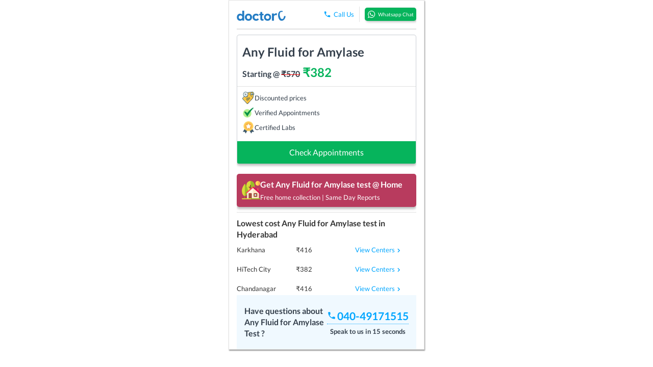

--- FILE ---
content_type: text/html; charset=utf-8
request_url: https://doctorc.in/hyderabad/any-fluid-for-amylase/69471476/
body_size: 5373
content:
<!DOCTYPE html>
<html lang="en" style="height:100%">
<head>
    
        <meta charset="UTF-8">
        <title>Any Fluid for Amylase prices starting at Rs 382 in Hyderabad</title>

        
    <meta name="title" content="Any Fluid for Amylase prices starting at Rs 382 in Hyderabad"/>
    <meta name="description" content="Find best diagnostic centers for Any Fluid for Amylase in Hyderabad. View nearby centers and compare their prices. Find reviews, timings, photos and prices. Quality Care at Affordable Prices."/>
    <meta name="keywords" content="any fluid for amylase cost, any fluid for amylase price, any fluid for amylase centers near me, any fluid for amylase charges, any fluid for amylase high quality centers, any fluid for amylase cost in hyderabad, any fluid for amylase price in hyderabad"/>
    <meta property="og:title" content="Any Fluid for Amylase prices starting at Rs 382 in Hyderabad"/>
    <meta property="og:description" content="Find best diagnostic centers for Any Fluid for Amylase in Hyderabad. View nearby centers and compare their prices. Find reviews, timings, photos and prices. Quality Care at Affordable Prices."/>
    <link rel="canonical" href="https://doctorc.in/hyderabad/any-fluid-for-amylase/69471476/">

        
            <meta property="og:title" content="DoctorC - Making Healthcare Affordable and Accessible"/>
            <meta property="og:description" content="Sample Collection At Home, Doctor Consults Online, 250+ Diagnostic Centers"/>
            <meta property="og:image" content="/static/img/website_preview_v2.png"/>
            <meta property="og:type" content="website"/>
            <meta property="og:url" content="https://doctorc.in/hyderabad/any-fluid-for-amylase/69471476/"/>
        
        <meta name="viewport" content="width=device-width">

        
            <link rel="apple-touch-icon" sizes="57x57" href="/static/img/favicons/xapple-touch-icon-57x57.png.pagespeed.ic.3iffKjIYtD.webp"/>
            <link rel="apple-touch-icon" sizes="60x60" href="/static/img/favicons/xapple-touch-icon-60x60.png.pagespeed.ic.B-yrPVdB7B.webp"/>
            <link rel="apple-touch-icon" sizes="72x72" href="/static/img/favicons/xapple-touch-icon-72x72.png.pagespeed.ic.Sur8UTvETy.webp"/>
            <link rel="apple-touch-icon" sizes="76x76" href="/static/img/favicons/xapple-touch-icon-76x76.png.pagespeed.ic.qzQTEIV7F6.webp"/>
            <link rel="apple-touch-icon" sizes="114x114" href="/static/img/favicons/xapple-touch-icon-114x114.png.pagespeed.ic.kwDwaNXPs4.webp"/>
            <link rel="icon" type="image/png" href="/static/img/favicons/xfavicon-32x32.png.pagespeed.ic.kZ5ORsKGSB.webp" sizes="32x32"/>
            <link rel="icon" type="image/png" href="/static/img/favicons/xfavicon-96x96.png.pagespeed.ic.R7cF9S8pe1.webp" sizes="96x96"/>
            <link rel="icon" type="image/png" href="/static/img/favicons/xfavicon-16x16.png.pagespeed.ic.uUprDgDPN2.webp" sizes="16x16"/>
            <link rel="manifest" href="/static/img/favicons/manifest.json"/>
        

        

        
        
        
        
        
            

<script>!function(t,e){var o,n,p,r;e.__SV||(window.posthog=e,e._i=[],e.init=function(i,s,a){function g(t,e){var o=e.split(".");2==o.length&&(t=t[o[0]],e=o[1]),t[e]=function(){t.push([e].concat(Array.prototype.slice.call(arguments,0)))}}(p=t.createElement("script")).type="text/javascript",p.async=!0,p.src=s.api_host.replace(".i.posthog.com","-assets.i.posthog.com")+"/static/array.js",(r=t.getElementsByTagName("script")[0]).parentNode.insertBefore(p,r);var u=e;for(void 0!==a?u=e[a]=[]:a="posthog",u.people=u.people||[],u.toString=function(t){var e="posthog";return"posthog"!==a&&(e+="."+a),t||(e+=" (stub)"),e},u.people.toString=function(){return u.toString(1)+".people (stub)"},o="capture identify alias people.set people.set_once set_config register register_once unregister opt_out_capturing has_opted_out_capturing opt_in_capturing reset isFeatureEnabled onFeatureFlags getFeatureFlag getFeatureFlagPayload reloadFeatureFlags group updateEarlyAccessFeatureEnrollment getEarlyAccessFeatures getActiveMatchingSurveys getSurveys onSessionId".split(" "),n=0;n<o.length;n++)g(u,o[n]);e._i.push([i,s,a])},e.__SV=1)}(document,window.posthog||[]);posthog.init('phc_77RzoXPR0mHf8JcbMKTJ8iIyBU5VDM7ENxooA1j3Xsz',{api_host:'https://ph.doctorc.in',autocapture:true,capture_pageview:false,capture_pageleave:false,person_profiles:'always'})</script>


<script type="text/javascript">if(typeof triggerEventAfterLoading==='function'){triggerEventAfterLoading()}</script>

<script>
    const eventLogger = (event) => {
        if (window.posthog !== undefined) {
            switch (event.type) {
                case "pagehide":
                case "unload":
                    window.posthog.capture("$pageleave", {hash: location.hash})
                    break;
                case "hashchange":
                    var old_hash = event.oldURL.split('#')[1]
                    if (old_hash === undefined){
                        old_hash = null;
                    } else {
                        old_hash = `#${event.oldURL.split('#')[1]}`;
                    }
                    window.posthog.capture("$pageleave", {hash: old_hash, '$current_url': event.oldURL});
                    window.posthog.capture("$pageview", {hash: location.hash});
                    break;
                case "load":
                    window.posthog.capture("$pageview", {hash: location.hash})
                    break;
            }
        }
    };
    ["load", "hashchange", "pagehide", "unload"].forEach((eventName) => window.addEventListener(eventName, eventLogger));

    function triggerProxyLeadGeneratedPosthogEvent(leadGenElementType, specificLeadGenElementType) {
        if (window.posthog !== undefined) {

            var eventProperties = {};
            if (leadGenElementType !== undefined) {
                eventProperties['lead_gen_element_type'] = leadGenElementType;
            }

            if (specificLeadGenElementType !== undefined) {
                eventProperties['specific_lead_gen_element_type'] = specificLeadGenElementType;
            }

            window.posthog.capture("Lead Generated (Proxy)", eventProperties)
        }
    }

    var posthogLeadGenElementTypes = {
        LEADGEN_POPUP: "Lead Gen Popup",
        CALL_US_ON_WIDGET: "Call Us On Widget",
        CALL_US_STICKY_FOOTER: "Call Us On Sticky Footer",
        LEADGEN_WHATSAPP: "Lead Gen WhatsApp",
        CALL_US_ON_HEADER: "Call Us On Header",
        CALL_US_OTHERS: "Call Us Others",
        LEFT_PHONE_ON_THE_PAGE: "Left Phone On The Page",
        OTHERS: "Others",
    }
</script>
        

    

</head>

<body style="height:100%">
    
    <input type="hidden" name="csrfmiddlewaretoken" value="HG4Wt9L5zN7iSIK3ifH4azg1ERSWsf7pbMEcjye6GlsCEvhSbwG9w8J1SGjxSX1A">

    
    

    
    <input type="hidden" name="csrfmiddlewaretoken" value="HG4Wt9L5zN7iSIK3ifH4azg1ERSWsf7pbMEcjye6GlsCEvhSbwG9w8J1SGjxSX1A">
    <script type="application/ld+json">
      {"@context": "http://schema.org", "@type": "WebSite", "name": "DoctorC", "url": "https://doctorc.in/"}
    </script>

    <script type="application/ld+json">
      {"@context": "http://schema.org", "@type": "Organization", "name": "doctorc.in", "url": "https://doctorc.in/", "logo": "https://doctorc.in/static/img/drc_logo_v3.png"}
    </script>

    <script type="application/ld+json">
      {"@context": "https://schema.org/", "@type": "MedicalTest", "name": "Any Fluid for Amylase", "alternateName": ""}
    </script>
    <script type="application/ld+json">
        {"@context": "https://schema.org", "@type": "BreadcrumbList", "itemListElement": [{"@type": "ListItem", "position": 1, "name": "Home", "item": "https://doctorc.in/"}, {"@type": "ListItem", "position": 2, "name": "Hyderabad", "item": "https://doctorc.in/diagnostic-tests/hyderabad/"}, {"@type": "ListItem", "position": 3, "name": "Any Fluid for Amylase", "item": "https://doctorc.in/diagnostic-tests/hyderabad/any-fluid-for-amylase/69471476/"}]}
    </script>
    
        <script type="application/ld+json">
            {"@context": "https://schema.org", "@type": "FAQPage", "mainEntity": [{"@type": "Question", "name": "What kind of sample is taken?", "acceptedAnswer": {"@type": "Answer", "text": "A blood sample is taken."}}, {"@type": "Question", "name": "How long before reports are available after the test?", "acceptedAnswer": {"@type": "Answer", "text": "Reports from samples collected before 1pm will be available by 8pm on the same day. Otherwise, reports will be available by 12pm the following day."}}]}
        </script>
    
    

    
        <div style="border: 1px solid #E1E1E1; margin-right: auto;margin-left: auto;width: 30vw; box-shadow: 1px 2px 2px rgba(0, 0, 0, 0.41);">
            <div id="product_container">
                <div style="margin-left: -15px;margin-right: -15px; font-size: 24px;font-weight: 900;border-bottom: 1px solid #E1E1E1;padding-top: 10px;padding-bottom: 10px;color: #343F4B;">
                    <div style="width: 100%;position: relative; min-height: 1px; padding-left: 15px;padding-right: 15px;">
                        <div>
                            <a href="/">
                                <img src="/static/img/drc_logo_v3.webp.pagespeed.ce.CiWfYaSyB5.webp" height=30 alt="doctorc_logo"/>
                            </a>
                        </div>
                        <div style="margin-top: 5px;">Any Fluid for Amylase</div>
                    </div>
                </div>
                <div style="text-align: center;height: 80vh;">
                    <style>.loader{font-size:5px;margin:10px auto;text-indent:-9999em;width:5em;height:5em;border-radius:50%;background:#716f6f;background:-moz-linear-gradient(left,#716f6f 10%,rgba(113,111,111,0) 42%);background:-webkit-linear-gradient(left,#716f6f 10%,rgba(113,111,111,0) 42%);background:-o-linear-gradient(left,#716f6f 10%,rgba(113,111,111,0) 42%);background:-ms-linear-gradient(left,#716f6f 10%,rgba(113,111,111,0) 42%);background:linear-gradient(to right,#716f6f 10%,rgba(113,111,111,0) 42%);position:relative;-webkit-animation:load3 1.1s infinite linear;animation:load3 1.1s infinite linear;-webkit-transform:translateZ(0);-ms-transform:translateZ(0);transform:translateZ(0)}.loader:before{width:50%;height:50%;background:#716f6f;border-radius:100% 0 0 0;position:absolute;top:0;left:0;content:''}.loader:after{background:#fff;width:75%;height:75%;border-radius:50%;content:'';margin:auto;position:absolute;top:0;left:0;bottom:0;right:0}@-webkit-keyframes load3 {
        0% {
            -webkit-transform: rotate(0deg);
            transform: rotate(0deg);
        }
        100% {
            -webkit-transform: rotate(360deg);
            transform: rotate(360deg);
        }
    }@keyframes load3 {
        0% {
            -webkit-transform: rotate(0deg);
            transform: rotate(0deg);
        }
        100% {
            -webkit-transform: rotate(360deg);
            transform: rotate(360deg);
        }
    }</style>
<div style="padding-top:15px"></div>
<div class="loader">Loading. Please wait...</div>

                    <div style="text-align: center;font-size: 16px;padding-top: 5px">Loading. Please wait...</div>
                </div>
            </div>
        </div>
    




    <script>var request_in_mobile_app=false;</script>

    <script>if(window.Element&&!Element.prototype.closest){Element.prototype.closest=function(s){var matches=(this.document||this.ownerDocument).querySelectorAll(s),i,el=this;do{i=matches.length;while(--i>=0&&matches.item(i)!==el){};}while((i<0)&&(el=el.parentElement));return el;};}document.addEventListener('click',function(event){var anchor_tag=event.target.closest('a');if(anchor_tag!==null&&anchor_tag!==undefined&&anchor_tag.href.substring(0,4)==="tel:"){var source_url=window.location.href;var phone_number=anchor_tag.href.substring(4);var body=JSON.stringify({source_url:source_url,phone_number:phone_number});var xhttp=new XMLHttpRequest();var csrf_token=document.getElementsByName('csrfmiddlewaretoken')[0].value;xhttp.open("POST","/api/analytics/phone_click/",true);xhttp.setRequestHeader("X-CSRFToken",csrf_token);xhttp.addEventListener('loadend',function(e){});xhttp.send(body);}});</script>
    
        <script src="/static/js/jquery.min.js.pagespeed.jm.roLDJ9nOeu.js"></script>
        <script src="/static/js/jquery.cookie.js+csrf,_csrf_header.js+web_api_in_html.js+api.js+universal_validations.js.pagespeed.jc.fuPW2zo9iH.js"></script><script>eval(mod_pagespeed_86EWtDG0Lm);</script>
        <script>eval(mod_pagespeed_FcWu_k0YFe);</script>
        <script>eval(mod_pagespeed_gx1BimzLCx);</script>
    

    <link rel="stylesheet" type="text/css" href="/static/css/A.font_lato.min.css+stylev2.css+bootstrap.min.css,Mcc.mCPhMztTi9.css.pagespeed.cf.FXvIrGPbb4.css"/>
    
    <script>eval(mod_pagespeed_$Rc$x3zGTT);</script>
    <script>eval(mod_pagespeed_KGKJ7WHoIx);</script>
    <script src="/static/js/webpack_build/product_v1/product_v1.entry.chunk.js.pagespeed.ce.aAL1e9LPNb.js"></script>
    <script>var isMobile=false;var cityName="Hyderabad";var cityId=1;var siteWidePhoneNumber="040-49171515";var productRandomId=69471476;var productName='Any Fluid for Amylase'
var productDisplayName='Any Fluid for Amylase Test'
var categoryName='Lab Investigations';ProductV1.render('product_container',isMobile,cityName,cityId,siteWidePhoneNumber,productRandomId,categoryName,productName,productDisplayName);</script>

    <!-- Google tag (gtag.js) -->
<script async src="https://www.googletagmanager.com/gtag/js?id=G-QV4VWY68YG"></script>
<script>window.dataLayer=window.dataLayer||[];function gtag(){dataLayer.push(arguments);}gtag('js',new Date());gtag('config','G-QV4VWY68YG');</script>

    <!-- Global site tag (gtag.js) - AdWords: 990264136 -->
<script defer src="https://www.googletagmanager.com/gtag/js?id=AW-990264136"></script>
<script>window.dataLayer=window.dataLayer||[];function gtag(){dataLayer.push(arguments);}gtag('js',new Date());gtag('config','AW-990264136');</script>

    <script>function gtag_report_conversion(){gtag('event','conversion',{'send_to':'AW-990264136/Oe4FCMnQwrYBEMj2mNgD',});return false;}</script>


    
    
    

    <style>.tippy-tooltip{background-color:#00a6ff!important;color:#fff!important}.tippy-popper[x-placement^="top"] [x-arrow]{border-top:7px solid #00a6ff!important}.tippy-popper[x-placement^="bottom"] [x-arrow]{border-bottom:7px solid #00a6ff!important}::-webkit-scrollbar{width:1px;height:0;background-color:transparent}::-webkit-scrollbar-thumb{background:transparent!important;border-radius:0!important}.breadcrumb{padding-top:5px;padding-bottom:5px;padding-left:15px;padding-right:15px;margin:0;list-style:none;background-color:#f5f5f5;border-radius:4px}.breadcrumb>li{display:inline-block}.breadcrumb>li>a{color:#343f4b}.breadcrumb>li>.active{color:#999!important}.breadcrumb>li+li:before{content:"/\00a0";padding:0 5px;color:#ccc}.breadcrumb_scrollmenu{overflow-x:scroll;white-space:nowrap}.breadcrumb_scrollmenu li{display:inline-block;color:#fff;text-decoration:none}</style>

    

    <script>document.querySelector("head meta[name=viewport]").remove()
var meta=document.createElement('meta');meta.name="viewport";meta.content="width=device-width, initial-scale=1, maximum-scale=1, minimum-scale=1, user-scalable=0";document.getElementsByTagName('head')[0].appendChild(meta);</script>
    <script>console.log("https://doctorc.in/hyderabad/any-fluid-for-amylase/69471476/")
window.fb_click_id=null;try{var url=new URL(window.location.href);window.fb_click_id=url.searchParams.get("fbclid")}catch(error){console.error(error)}</script>

    <script>window.fb_click_id=null;try{var url=new URL(window.location.href);window.fb_click_id=url.searchParams.get("fbclid")}catch(error){console.error(error)}</script>
<!-- Facebook Pixel Code -->
<script>if(window.fb_click_id!==undefined&&window.fb_click_id!==null){!function(f,b,e,v,n,t,s){if(f.fbq)return;n=f.fbq=function(){n.callMethod?n.callMethod.apply(n,arguments):n.queue.push(arguments)};if(!f._fbq)f._fbq=n;n.push=n;n.loaded=!0;n.version='2.0';n.queue=[];t=b.createElement(e);t.async=!0;t.src=v;s=b.getElementsByTagName(e)[0];s.parentNode.insertBefore(t,s)}(window,document,'script','https://connect.facebook.net/en_US/fbevents.js');fbq('init','1652181521659874');fbq('track',"PageView");}else{window.fbq=function(){console.log("Not logging facebook events on this url because there is no facebook click id: "+"https://doctorc.in/hyderabad/any-fluid-for-amylase/69471476/")}
window.fbq();}</script>
<noscript><img height="1" width="1" style="display:none" src="https://www.facebook.com/tr?id=1652181521659874&ev=PageView&noscript=1"/></noscript>

    <script>window.tw_click_id=null;try{var url=new URL(window.location.href);window.tw_click_id=url.searchParams.get("twclid")}catch(error){console.error(error)}</script>

    <!-- Twitter conversion tracking base code -->
<script>!function(e,t,n,s,u,a){e.twq||(s=e.twq=function(){s.exe?s.exe.apply(s,arguments):s.queue.push(arguments);},s.version='1.1',s.queue=[],u=t.createElement(n),u.async=!0,u.src='https://static.ads-twitter.com/uwt.js',a=t.getElementsByTagName(n)[0],a.parentNode.insertBefore(u,a))}(window,document,'script');twq('config','ogbso');</script>

<!-- End Twitter conversion tracking base code -->
</body>
</html>
